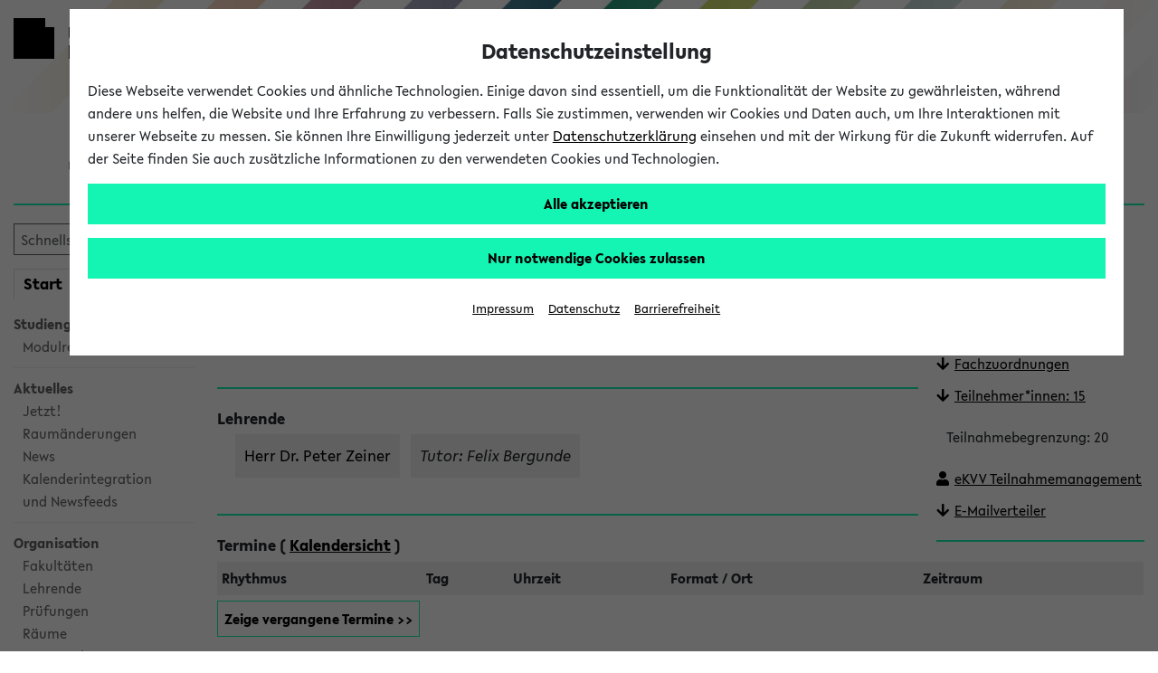

--- FILE ---
content_type: text/html;charset=UTF-8
request_url: https://ekvv.uni-bielefeld.de/kvv_publ/publ/vd?id=38234131
body_size: 15481
content:








 


<!DOCTYPE HTML PUBLIC "-//W3C//DTD HTML 4.01 Transitional//EN" "http://www.w3.org/TR/html4/loose.dtd">





































  
  










<!DOCTYPE HTML PUBLIC "-//W3C//DTD HTML 4.01 Transitional//EN" "http://www.w3.org/TR/html4/loose.dtd">










 




























<html lang="de" data-client="main">
<head>

    
    
    <title>
        
            WISE2013 / 240026 Übungen zu Elementare Zahlentheorie  (Ü) - 
            
        
        eKVV
        - Universität Bielefeld
    </title>

    
    <meta charset="utf-8"/>
    <meta name="viewport" content="width=device-width, initial-scale=1, shrink-to-fit=no"/>

    
    <script type="text/javascript" src="https://biscdn.uni-bielefeld.de/js/jquery-3.7.0.min.js"></script>
    <script type="text/javascript" src="https://biscdn.uni-bielefeld.de/js/bootstrap-5.3.3.bundle.min.js"></script>
    <script type="text/javascript"
            src="/kvv_publ/js/menus.js;jsessionid=E6413ECDB818AFE360CCB5EA655107ED?v=1"></script>

    <script type="text/javascript"
            src="https://biscdn.uni-bielefeld.de/lib/sticky-sidebar-3.2.0/ResizeSensor.js"></script>
    <script type="text/javascript"
            src="https://biscdn.uni-bielefeld.de/lib/sticky-sidebar-3.2.0/jquery.sticky-sidebar.js"></script>

    
    
        <script type="text/javascript"
                src="https://biscdn.uni-bielefeld.de/lib/slick-1.8.1/slick.min.js"></script>
    


    
    
    
    
    
        <script type="text/javascript" src="https://biscdn.uni-bielefeld.de/lib/chosen-1.8.7/chosen.jquery.min.js"></script>
    
        <script type="text/javascript" src="https://biscdn.uni-bielefeld.de/lib/datatables-1.13.1/datatables.min.js"></script>
    
        <script type="text/javascript" src="https://biscdn.uni-bielefeld.de/lib/jquery-ui-1.13.2.custom/jquery-ui.min.js"></script>
    
        <script type="text/javascript" src="https://biscdn.uni-bielefeld.de/js/submit-handler.js"></script>
    
    
        <script type="text/javascript" src="/kvv_publ/scripts/staticJavascript.js;jsessionid=E6413ECDB818AFE360CCB5EA655107ED?v=53"></script>
    
        <script type="text/javascript" src="/kvv_publ/scripts/colorbox/jquery.colorbox1.6.4.js;jsessionid=E6413ECDB818AFE360CCB5EA655107ED?v=53"></script>
    
        <script type="text/javascript" src="/kvv_publ/jsp/staticJS_chosen.jsp;jsessionid=E6413ECDB818AFE360CCB5EA655107ED?v=53"></script>
    
        <script type="text/javascript" src="/kvv_publ/jsp/staticJS_datatables.jsp;jsessionid=E6413ECDB818AFE360CCB5EA655107ED?v=53"></script>
    
        <script type="text/javascript" src="/kvv_publ/js/findasyoutype.js;jsessionid=E6413ECDB818AFE360CCB5EA655107ED?v=53"></script>
    

    
    
    

    
    
    

    
    

    


    
    
        <script type="text/javascript"
                src="https://biscdn.uni-bielefeld.de/lib/slick-1.8.1/slick.min.js"></script>
    

    
    <meta http-equiv="X-UA-Compatible" content="IE=edge"/>
<meta http-equiv="Expires" content="-1">
<meta http-equiv="Pragma" content="no-cache">
<meta http-equiv="Cache-Control" content="no-cache">
<meta http-equiv="Content-Type" content="text/html; charset=UTF-8">

    
    
        
        
            <meta name="robots" content="noimageindex">
        
    

    
    

    
    
    
    
    
        <link rel="stylesheet" type="text/css" href="https://biscdn.uni-bielefeld.de/lib/fontawesome-free-5.14.0/css/all.css"/>
    
        <link rel="stylesheet" type="text/css" href="https://biscdn.uni-bielefeld.de/lib/datatables-1.13.1/datatables.min.css"/>
    
        <link rel="stylesheet" type="text/css" href="https://biscdn.uni-bielefeld.de/lib/chosen-1.8.7/chosen.css"/>
    
        <link rel="stylesheet" type="text/css" href="https://biscdn.uni-bielefeld.de/lib/jquery-ui-1.13.2.custom/jquery-ui.min.css"/>
    
    
    
    
    
        
        
            <link rel="stylesheet" type="text/css" media="screen"
                  href="/kvv_publ/scripts/layout.css;jsessionid=E6413ECDB818AFE360CCB5EA655107ED?v=53"/>
            <link rel="stylesheet" type="text/css" media="print"
                  href="/kvv_publ/scripts/print.css;jsessionid=E6413ECDB818AFE360CCB5EA655107ED?v=53"/>
        
    

    
    
        <link rel="stylesheet" type="text/css" media="screen"
              href="https://biscdn.uni-bielefeld.de/lib/slick-1.8.1/slick.css"/>
        <link rel="stylesheet" type="text/css" media="screen"
              href="https://biscdn.uni-bielefeld.de/lib/slick-1.8.1/slick-theme.css"/>
    


    
    

    
    
        
    

    
        <script type="text/javascript" src="https://biscdn.uni-bielefeld.de/js/ubf_cookieconsent.min.js?v=2"></script>
    


    
    


    
    
        <link rel="search" href="https://ekvv.uni-bielefeld.de/kvv_publ/publ/ekvv_suche.xml" type="application/opensearchdescription+xml"
              title="UniBi eKVV Suche">
    

    
    


</head>

<body role="region" aria-label="Body">


<a href="#main" class="skip_to_main_content not_in_print_version">
    
        Zum Hauptinhalt springen 
    
</a>


<?xml version="1.0" encoding="UTF-8"?><!DOCTYPE svg PUBLIC "-//W3C//DTD SVG 1.1//EN"
  "http://www.w3.org/Graphics/SVG/1.1/DTD/svg11.dtd">
<svg xmlns="http://www.w3.org/2000/svg" class="globale_icons">
  <symbol id="cancel" viewBox="0 0 16 16">
    <path
      d="M15.5 1.23L14.77.5 10 5.27 5.23.5l-.73.73L9.27 6 4.5 10.77l.73.73L10 6.73l4.77 4.77.73-.73L10.73 6l4.77-4.77z"/>
  </symbol>
  <symbol id="check" viewBox="0 0 18 14">
    <path fill="#12f3b6" d="M7.19 13L1 6.28l1.42-1.35 4.77 5.18L15.58 1 17 2.35 7.19 13z"/>
  </symbol>
  <symbol id="logo-square" viewBox="0 0 45 45">
    <path class="st0" d="M35 10V0H0v45h45V10z"/>
  </symbol>
  <symbol id="logo-type" viewBox="0 0 131 42">
    <title>Universit&#xE4;t Bielefeld</title>
    <path
      d="M10.22 15.34A3.14 3.14 0 0 1 7 18.78a3.16 3.16 0 0 1-3.23-3.44V6H1v9.5a5.87 5.87 0 0 0 1.55 4.09A6 6 0 0 0 7 21.33a5.6 5.6 0 0 0 6-5.83V6h-2.78zM27.5 21.31h.64V5.97h-2.76v9.22l-8.44-9.48-.03-.04h-.64v15.36h2.81v-9.17l8.39 9.41.03.04zM31.57 5.97h2.79v15.06h-2.79zM46.7 5.97l-3.45 9.27-3.52-9.27h-2.99l6.04 15.29h.75l6.09-15.29H46.7zM61.26 18.6h-6.47v-4.05h6.1v-2.34h-6.1V8.45h6.47V5.97h-9.25v15.06h9.25V18.6zM71.92 21h3.31l-4.94-6.28c2.55-.37 4.06-2 4.06-4.39C74.35 7.61 72.4 6 69.12 6h-4.74v15h2.79v-6.06l4.72 6zm-3.1-8.27h-1.65V8.29H69c1.6 0 2.6.86 2.6 2.23s-1.01 2.24-2.78 2.24zM82.35 18.85a7 7 0 0 1-4.13-2l-.09-.07-1.39 2 .07.07a8.35 8.35 0 0 0 5.4 2.43c3 0 5-1.77 5-4.39 0-2.34-1.89-3.54-3.31-4.24l-1.76-.87c-1.48-.75-2-1.26-2-2.09 0-1.06 1-1.61 2-1.61a5.35 5.35 0 0 1 3.22 1.35l.09.07 1.33-1.91-.08-.06a6.83 6.83 0 0 0-4.47-1.83c-3 0-4.88 1.64-4.88 4.18s2.06 3.73 3.61 4.43l1.5.71c1.2.6 1.94 1.16 1.94 2.1s-.77 1.73-2.05 1.73zM89.76 5.97h2.79v15.06h-2.79zM99.77 21.03h2.76V8.45h4.29V5.97H95.46v2.48h4.31v12.58zM110.17 4.51a1.76 1.76 0 1 0-1.78-1.75 1.73 1.73 0 0 0 1.78 1.75zM115.22 4.51A1.75 1.75 0 0 0 117 2.76 1.77 1.77 0 0 0 115.22 1a1.75 1.75 0 0 0-1.77 1.76 1.72 1.72 0 0 0 1.77 1.75zM113.07 5.74h-.77L106 21h2.88l1.06-2.7h5.63l1.11 2.7h2.88l-6.47-15.19zM114.6 16h-3.81l1.88-4.74zM118.64 5.93v2.48h4.31v12.58h2.76V8.41H130V5.93h-11.36zM9 33.28a3.77 3.77 0 0 0 2-3.27c0-2.52-2-4-5.42-4H1V41h4.87c3.5 0 5.58-1.65 5.58-4.43A3.47 3.47 0 0 0 9 33.28zm-5.17-.93v-4.08h1.74c1.49 0 2.57.82 2.57 1.95s-.67 2.13-2.57 2.13zM6 38.78H3.78v-4.27h2.44c1.52 0 2.5.8 2.5 2 0 1.49-.99 2.27-2.72 2.27zM13.88 25.98h2.78V41h-2.78zM19.83 41h9.23v-2.43h-6.45v-4.04h6.08v-2.34h-6.08v-3.74h6.45v-2.47h-9.23V41zM34.43 25.98h-2.78V41h9.25v-2.54h-6.47V25.98zM43.66 41h9.23v-2.43h-6.45v-4.04h6.08v-2.34h-6.08v-3.74h6.45v-2.47h-9.23V41zM56.05 41h2.78v-6.06h5.59v-2.27h-5.59V28.5h6.01v-2.52h-8.79V41zM67.74 41h9.23v-2.43h-6.45v-4.04h6.08v-2.34h-6.08v-3.74h6.45v-2.47h-9.23V41zM82.77 25.98h-2.78V41h9.25v-2.54h-6.47V25.98zM97.2 26h-4.87v15h4.75c6.15 0 8.34-4.1 8.34-7.6 0-4.4-3.42-7.4-8.22-7.4zm5.32 7.42c0 3.33-1.94 5.24-5.32 5.24h-2.09V28.38h2.15c2.62 0 5.26 1.55 5.26 5.02z"
      fill="#1d1d1b"/>
  </symbol>
  <symbol id="phone" viewBox="0 0 22 22">
    <path
      d="M11 1a10 10 0 1 0 10 10A10 10 0 0 0 11 1zm5.69 14.64C12.78 21 1.07 9.21 6.34 5.29 7.87 4.17 8.72 6.6 9 7.59s-.68 1.57-.95 1.75c-.67.63 4 5.22 4.55 4.55.18-.23.81-1.26 1.76-1s3.5 1.22 2.33 2.75z"
      fill="#12f3b6"/>
  </symbol>
  <symbol id="play" viewBox="0 0 32 32">
    <title>Play</title>
    <path d="M5.5 31l21-15-21-15z"/>
  </symbol>
  <symbol id="plus" viewBox="0 0 16 16">
    <path
      d="M2.7 2.7a7.5 7.5 0 1 0 10.6 0 7.49 7.49 0 0 0-10.6 0zm10.6 4.74v1.12H8.56v4.74H7.44V8.56H2.7V7.44h4.74V2.7h1.12v4.74z"
      fill="#12f3b6"/>
  </symbol>
  <symbol id="rectangle-plus" viewBox="0 0 22 22">
    <title>rectangle-plus</title>
    <path fill="#12f3b6" d="M21 21H1V1h13v.95H1.95v18.1h18.1V8H21v13z"/>
    <path fill="#12f3b6" d="M21 4h-3V1h-1v3h-3v1h3v3h1V5h3V4z"/>
  </symbol>
  <symbol id="social-facebook-share" viewBox="0 0 27 23">
    <path fill="none"
      d="M13.8 5h-1.4c-1.6 0-2.7 1.2-2.7 3v1.4H8.2c-.1-.1-.2 0-.2.2v2c0 .1.1.2.2.2h1.4v5c0 .1.1.2.2.2h1.9c.1 0 .2-.1.2-.2v-5h1.7c.1 0 .2-.1.2-.2v-2c0-.1 0-.1-.1-.2 0 0-.1-.1-.2-.1H12V8.2c0-.6.1-.8.8-.8h1c.1 0 .2-.1.2-.2v-2c0-.1-.1-.2-.2-.2z"/>
    <path
      d="M21 11.1V11c0-5.5-4.5-10-10-10S1 5.5 1 11s4.5 10 10 10c1.7 0 3.4-.5 4.8-1.2-.4-.8-.7-1.8-.7-2.8 0-3.2 2.7-5.9 5.9-5.9zm-7-4c0 .1-.1.2-.2.2h-1c-.7 0-.8.3-.8.8v1.2h1.7c.1 0 .1 0 .2.1 0 0 .1.1.1.2v2c0 .1-.1.2-.2.2H12v5c0 .1-.1.2-.2.2H9.9c-.1 0-.2-.1-.2-.2v-5H8.2c-.1 0-.2-.1-.2-.2v-2c0-.1.1-.2.2-.2h1.4V8c0-1.8 1-3 2.7-3h1.4c.2 0 .3.1.3.2v1.9z"/>
    <path
      d="M21 12c-2.8 0-5 2.3-5 5 0 .8.2 1.6.6 2.3.8 1.6 2.5 2.7 4.4 2.7 2.8 0 5-2.2 5-5s-2.2-5-5-5zm-1.7 8.1l1.2-3.1-1.2-3.1 5 3.1-5 3.1z"/>
  </symbol>
  <symbol id="social-facebook" viewBox="0 0 22 22">
    <path
      d="M15.982 4.453a.382.382 0 0 1-.382.398h-1.66c-1.095 0-1.31.481-1.31 1.394v1.909h2.82a.398.398 0 0 1 .365.415v3.32a.398.398 0 0 1-.364.414h-2.788v8.299c.009.21-.155.389-.366.398h-3.12a.382.382 0 0 1-.381-.398v-8.299h-2.39a.398.398 0 0 1-.382-.465V8.52a.398.398 0 0 1 .382-.415h2.39V5.98A4.382 4.382 0 0 1 13.21 1h2.39c.22.01.391.196.382.416z"></path>
  </symbol>
  <symbol id="social-tiktok" viewBox="0 0 96 96">
    <path
      d="M75,0L21,0C9.40202,0,0,9.40202,0,21L0,75C0,86.598,9.40202,96,21,96L75,96C86.598,96,96,86.598,96,75L96,21C96,9.40202,86.598,0,75,0ZM71.7788,24.8545C72.274,25.1769,72.785,25.4743,73.31,25.7456C76.7255,27.4485,80.0615,27.9669,81.7045,27.7887L81.7045,41.0488C81.7045,41.0488,77.0155,40.8544,73.5352,39.9309C68.6842,38.633,65.5749,36.6401,65.5749,36.6401C65.5749,36.6401,63.4168,35.2127,63.2547,35.1155L63.2547,62.5171C63.2547,64.0401,62.8513,67.8509,61.6426,71.0282C60.5832,73.7452,59.0688,76.2618,57.1642,78.47C57.1642,78.47,54.183,82.1658,48.9463,84.6464C44.2249,86.884,40.0674,86.8338,38.8263,86.884C38.8263,86.884,31.6567,87.1724,25.1903,82.7783L25.1579,82.7459L25.1579,82.7783C22.9716,81.2527,21.0221,79.4135,19.372,77.3197C17.3256,74.7094,16.0699,71.6132,15.7458,70.7058L15.7458,70.6734C15.2306,69.1326,14.1499,65.4044,14.3119,61.8058C14.5695,55.4658,16.6969,51.5594,17.2608,50.5872C18.7425,47.9214,20.678,45.5346,22.9802,43.5343C25.6077,41.3317,28.6631,39.6975,31.9538,38.7348C35.2444,37.7722,38.6989,37.502,42.0992,37.9412L42.083,51.5415C40.9629,51.1766,39.7921,50.9912,38.614,50.9923C32.3906,50.9923,27.3468,56.0669,27.3468,62.334C27.3468,68.6011,32.3906,73.6757,38.614,73.6757C40.5517,73.6782,42.4565,73.1757,44.1407,72.2175C45.7566,71.2994,47.1222,69.9983,48.1173,68.4286C49.1123,66.8588,49.7064,65.0686,49.8472,63.2154L49.8472,63.1863C49.8553,63.1474,49.8553,63.1085,49.8553,63.0712C49.8601,62.9805,49.8682,62.9027,49.8682,62.8185C49.8974,62.1412,49.8974,61.4558,49.8974,60.7624L49.8974,9.11214L63.2547,9.11214C63.2337,9.11214,63.0943,10.3921,63.4313,12.3705L63.4151,12.3705C63.8186,14.7538,64.9139,18.158,67.8465,21.5135C69.0186,22.7808,70.3389,23.9025,71.7788,24.8545Z"
      fill-rule="evenodd" transform="translate(48,48) translate(-48,-48)"></path>
  </symbol>
  <symbol id="social-instagram" viewBox="0 0 22 22">
    <path
      d="M5.545 1A4.546 4.546 0 0 0 1 5.545v10.91A4.546 4.546 0 0 0 5.545 21h10.91A4.546 4.546 0 0 0 21 16.455V5.544A4.546 4.546 0 0 0 16.455 1zm0 1.818h10.91a2.727 2.727 0 0 1 2.727 2.728v10.909a2.727 2.727 0 0 1-2.727 2.727H5.544a2.727 2.727 0 0 1-2.727-2.727V5.545a2.727 2.727 0 0 1 2.727-2.727zM15.96 4.636A.91.91 0 0 0 16 6.455a.91.91 0 0 0 .909-.91.91.91 0 0 0-.948-.909zm-5.092 1.819a4.545 4.545 0 0 0-.057.003A4.545 4.545 0 0 0 11 15.546 4.545 4.545 0 0 0 15.545 11a4.545 4.545 0 0 0-4.677-4.545zM11 8.273A2.727 2.727 0 0 1 13.727 11 2.727 2.727 0 0 1 11 13.727 2.727 2.727 0 0 1 8.272 11 2.727 2.727 0 0 1 11 8.273z"></path>
  </symbol>
  <symbol id="social-twitter-share" viewBox="0 0 27 23">
    <path fill="none"
      d="M15.9 9.2c.4-.3.8-.7 1.1-1.2-.4.2-.8.3-1.3.4.5-.3.8-.7 1-1.3-.4.3-.9.4-1.4.6-.4-.4-1-.7-1.6-.7-1.2 0-2.3 1-2.3 2.3 0 .2 0 .4.1.5-1.9-.1-3.5-1-4.7-2.4-.2.4-.3.7-.3 1.2 0 .8.4 1.5 1 1.9-.4 0-.7-.1-1-.3 0 1.1.8 2 1.8 2.2-.2.1-.4.1-.6.1h-.4c.2.9 1.1 1.5 2 1.5-.8.6-1.7 1-2.8 1H6c1 .6 2.2 1 3.5 1 4.2 0 6.4-3.5 6.4-6.5v-.3z"/>
    <path
      d="M21 11c0-5.5-4.5-10-10-10S1 5.5 1 11s4.5 10 10 10c1.7 0 3.3-.4 4.7-1.2-.4-.8-.7-1.8-.7-2.8 0-3.3 2.7-6 6-6zM9.5 16C8.2 16 7 15.6 6 15h.5c1.1 0 2-.4 2.8-1-1 0-1.8-.7-2.1-1.6h.4c.2 0 .4 0 .6-.1-1-.2-1.8-1.1-1.8-2.2.3.2.7.3 1 .3-.6-.4-1-1.1-1-1.9 0-.4.1-.8.3-1.1 1.1 1.4 2.8 2.3 4.7 2.4 0-.2-.1-.3-.1-.5 0-1.3 1-2.3 2.3-2.3.6 0 1.2.3 1.6.7.5-.1 1-.3 1.4-.6-.2.5-.5 1-1 1.3.5-.1.9-.2 1.3-.4-.3.5-.7.9-1.1 1.2v.3c.1 3-2.2 6.5-6.3 6.5z"/>
    <path
      d="M21 12c-2.8 0-5 2.3-5 5 0 .8.2 1.6.6 2.3.8 1.6 2.5 2.7 4.4 2.7 2.8 0 5-2.2 5-5s-2.2-5-5-5zm-1.7 8.1l1.2-3.1-1.2-3.1 5 3.1-5 3.1z"/>
  </symbol>
  <symbol id="social-twitter" viewBox="0 0 22 22">
    <path
      d="M65.433,34.3087L68.4251,34.3087L61.8558,41.7887L69.5308,51.9353L63.5078,51.9353L58.7922,45.7693L53.3937,51.9353L50.4017,51.9353L57.3613,43.9351L50.0114,34.3087L56.184,34.3087L60.4443,39.9414ZM64.3859,50.1792L66.0445,50.1792L55.3124,35.9998L53.5303,35.9998Z"
      transform="translate(100.179,103.378) translate(-148.95,-135.5)"></path>
  </symbol>
  <symbol id="social-youtube" viewBox="0 0 22 22">
    <path
      d="M11.001 3.762c-2.606 0-5.538.055-6.733.127-1.194.072-1.772.252-2.315 1.265A12.978 12.978 0 0 0 1.048 11c-.172 1.982.12 3.978.852 5.828.507 1.032 1.12 1.192 2.315 1.3 1.194.11 4.18.11 6.786.11s5.538-.019 6.733-.11c1.194-.09 1.772-.269 2.315-1.282A12.978 12.978 0 0 0 20.954 11a12.979 12.979 0 0 0-.852-5.846c-.507-1.013-1.12-1.138-2.315-1.265s-4.18-.127-6.786-.127zM8.523 7.056L14.73 11l-6.207 3.944z"></path>
  </symbol>
  <symbol id="triangle-right" viewBox="0 0 17 22">
    <path d="M16 10.92L1 21V1l15 9.92z"/>
  </symbol>
</svg>



    
    
        <header class="ubf-body__header ubf-header" data-ubf-component="Header">
	<a href="https://www.uni-bielefeld.de" class="ubf-header__homeLink">
		<span class="ubf-header__logo">
			<span class="ubf-header__logoSvg" data-type="svg">
				<canvas width="45" height="45"></canvas>
				<svg viewBox="0 0 45 45" focusable="false" aria-hidden="true">
					<use xlink:href="#logo-square"></use>
				</svg>
			</span>
		</span>
		<span class="ubf-header__name"><span title="Universität Bielefeld" class="ubf-header__nameSvg" data-type="svg">
				<canvas width="131" height="42"></canvas>
				<svg viewBox="0 0 131 42" focusable="false" aria-label="Logo Universität Bielefeld" role="img">
					<title id="icon-15555883561">Universität Bielefeld</title>
					<use xlink:href="#logo-type"></use>
				</svg>
			</span>
		</span>
	</a>
	<div class="ubf-header__mainMenuToggler">
		<a href="#mainMenu" class="ubf-header__mainMenuTogglerLink ubf-mainMenuToggler" data-ubf-component="ContextToggler" 
      data-ubf-for-context="menu" aria-expanded="false" role="button" aria-label="Hauptmenü" tabindex="0">
            
			<span class="ubf-mainMenuToggler__label">Hauptmenü</span>
             
		</a>
	</div>	
</header>

    





    <div class="header_marke de">
        <div class="header_marke_inner">
                eKVV
        </div>
    </div>





    




<div class="ubf-body__mainMenu ubf-mainMenu collapse" data-ubf-context="menu"
     data-ubf-component="MainMenu" id="mainMenu" data-ubf-main-menu>

    
    <div class="ubf-mainMenu__secondaryMenu ubf-secondaryMenu">
        

        
        
            
            
                







 







<div class="menulinks nav_suche">
  <form name="navigationBean" method="post" action="/kvv_publ/publ/schnellsucheAct;jsessionid=E6413ECDB818AFE360CCB5EA655107ED" class="search_button kompakt">
    <input type="text" name="schnellsuche_suchtext" size="14" value="" title="Geben Sie den gesuchten Titel, Belegnummer oder Namen des Lehrenden ein." alt="Geben Sie den gesuchten Titel, Belegnummer oder Namen des Lehrenden ein.">

    <button type="submit" aria-label="Suchen"
            title="Suchen">
      <i class="fas fa-search" aria-hidden="true"></i>
    </button>

  </form>
</div>






<div class="links_navlist menulinks ekvvmenu ohneLinie">
  <ul class="nav_start_myekvv ">

    
    
    

    
    <li>
      <a href="/kvv_publ/publ/Home.jsp;jsessionid=E6413ECDB818AFE360CCB5EA655107ED"
         class="active" >
        Start
      </a>
    </li>

    
    <li>
      <a href="/kvv_publ/publ/Stundenplan_Wochenplan.jsp;jsessionid=E6413ECDB818AFE360CCB5EA655107ED" >
        <sup>mein</sup>
        eKVV
      </a>
    </li>
  </ul>

  <ul class=" ">
    
      
      

      
      

        
        
        <li>
          <a href="/kvv_publ/publ/Home.jsp;jsessionid=E6413ECDB818AFE360CCB5EA655107ED">
            Studiengangsauswahl
          </a>
        </li>

        
        <li>
          <ul>
            <li>
              <a target="_blank" href="https://ekvv.uni-bielefeld.de/sinfo/publ/module">Modulrecherche</a>
            </li>
          </ul>
        </li>

        
        
        <li class="linie_top_grau">
            
          <div>
            Aktuelles
          </div>
        </li>

        <li>
          <ul>
            
            <li>
              <a href="/kvv_publ/publ/Jetzt.jsp;jsessionid=E6413ECDB818AFE360CCB5EA655107ED">Jetzt!</a>
            </li>

            
            <li>
              <a href="/kvv_publ/publ/RaumaenderungenJetzt.jsp;jsessionid=E6413ECDB818AFE360CCB5EA655107ED">Raumänderungen</a>
            </li>

            
            <li>
              <a href="/kvv_publ/publ/Nachrichten.jsp;jsessionid=E6413ECDB818AFE360CCB5EA655107ED">News</a>
            </li>

            
            <li>
              <a href="./RssHome.jsp;jsessionid=E6413ECDB818AFE360CCB5EA655107ED">Kalenderintegration<br />und Newsfeeds</a>
            </li>

          </ul>
        </li>

        
        
        <li class="linie_top_grau">
          <div>Organisation</div>
        </li>

        <li>
          <ul>

            
            <li>
              <a href="/kvv_publ/publ/Einrichtung_Tabelle.jsp;jsessionid=E6413ECDB818AFE360CCB5EA655107ED">
                Fakultäten</a>
            </li>

            
            <li>
              <a href="/kvv_publ/publ/Lehrende_Tabelle.jsp;jsessionid=E6413ECDB818AFE360CCB5EA655107ED">
                Lehrende</a>
            </li>

            
            <li>
              <a href="/kvv_publ/publ/Klausur_Tabelle.jsp;jsessionid=E6413ECDB818AFE360CCB5EA655107ED">
                Prüfungen</a>
            </li>


            
            <li>
              <a href="/kvv_publ/publ/Raum_Tabelle.jsp;jsessionid=E6413ECDB818AFE360CCB5EA655107ED">
                Räume</a>
            </li>

            
            <li>
              <a href="/kvv_publ/publ/Raum_Frei_Liste.jsp;jsessionid=E6413ECDB818AFE360CCB5EA655107ED">
                Veranstaltungs-<br />überschneidungen</a>
            </li>
          </ul>
        </li>

        
        <li class="linie_top_grau">
          <a href="/kvv_publ/publ/Semester_Auswahl.jsp;jsessionid=E6413ECDB818AFE360CCB5EA655107ED">
            Semesterauswahl</a>
        </li>

        
        <li>
          <a href="/kvv_publ/publ/Kombisuche.jsp;jsessionid=E6413ECDB818AFE360CCB5EA655107ED">
            Kombisuche</a>
        </li>

        
        <li class="englische">
          <a href="/kvv_publ/publ/Englische.jsp;jsessionid=E6413ECDB818AFE360CCB5EA655107ED">
            Courses taught in English</a>
        </li>

        <li>
          <a href="./Archiv.jsp;jsessionid=E6413ECDB818AFE360CCB5EA655107ED">
            Archivierte Studiengänge</a>
        </li>

      
    


    


    <li class="linie_top_grau">
      <a href="./Verlauf.jsp;jsessionid=E6413ECDB818AFE360CCB5EA655107ED">Verlauf</a>
    </li>
    

    <li>
      <a href="/kvv_publ/publ/Kontakt.jsp;jsessionid=E6413ECDB818AFE360CCB5EA655107ED">Hilfe & Kontakt</a>
    </li>
    
  </ul>
</div>

            
        
    </div>

    
    


  <nav class="ubf-mainMenu__content" aria-label="main menu">
    <ul class="ubf-mainMenu__items">
      <li class="ubf-mainMenu__item">
        <a class="ubf-mainMenu__link" data-ubf-component="Toggler" data-ubf-enabled-by-css="true"
           href="#mainMenu-university" role="button" aria-haspopup="true" aria-expanded="false">
        <span class="ubf-mainMenu__linkIcon">
          <span data-type="svg">
            <canvas height="22" width="17">
            </canvas>
            <svg focusable="false" viewBox="0 0 17 22" aria-hidden="true">
              <use xlink:href="#triangle-right"/>
            </svg>
          </span>
        </span>
          <span class="ubf-mainMenu__linkLabel">Universität
        </span></a>
        <ul class="ubf-mainMenu__subMenu ubf-js-collapsed" data-ubf-component="Collapsable"
            data-ubf-sub-menu="" id="mainMenu-university" tabindex="-1">

          <li class="ubf-mainMenu__subItem">
            <a class="ubf-mainMenu__subLink"
               href="https://www.uni-bielefeld.de/uni/profil/">Profil </a>
          </li>

          <li class="ubf-mainMenu__subItem">
            <a class="ubf-mainMenu__subLink"
               href="https://www.uni-bielefeld.de/fakultaeten/#">Fakultäten</a>
          </li>


          <li class="ubf-mainMenu__subItem">
            <a class="ubf-mainMenu__subLink"
               href="https://www.uni-bielefeld.de/uni/einrichtungen-organisation/">Organisation</a>
          </li>

          <li class="ubf-mainMenu__subItem">
            <a class="ubf-mainMenu__subLink" href="https://www.uni-bielefeld.de/uni/karriere/"
               target="_blank">Karriere</a>
          </li>

          <li class="ubf-mainMenu__subItem">
            <a class="ubf-mainMenu__subLink" href="https://www.uni-bielefeld.de/ub/"
               target="_blank">Universitätsbibliothek</a>
          </li>


          <li class="ubf-mainMenu__subItem">
            <a class="ubf-mainMenu__subLink"
               href="https://www.uni-bielefeld.de/uni/alumni-foerderung/">Alumni und Förderung</a>
          </li>

          <li class="ubf-mainMenu__subItem">
            <a class="ubf-mainMenu__subLink"
               href="https://www.uni-bielefeld.de/uni/kultur-veranstaltungen/">Kultur und Veranstaltungen</a>
          </li>

          <li class="ubf-mainMenu__subItem">
            <a class="ubf-mainMenu__subLink" href="https://www.uni-bielefeld.de/uni/presse-medien/">Presse und Medien</a>
          </li>

          <li class="ubf-mainMenu__subItem">
            <a class="ubf-mainMenu__subLink"
               href="https://www.uni-bielefeld.de/uni/anreise-kontakt/">Anreise und Kontakt</a>
          </li>

          <li class="ubf-mainMenu__subItem">
            <a class="ubf-mainMenu__subLink"
               href="https://ekvv.uni-bielefeld.de/pers_publ/publ/Home.jsp">Personen und Einrichtungsverzeichnis - PEVZ</a>
          </li>

          <li class="ubf-mainMenu__subItem">
            <a class="ubf-mainMenu__subLink"
               href="https://www.uni-bielefeld.de/themen/hilfe-notfall/index.xml">Hilfe und Notfall</a>
          </li>
        </ul>
      </li>
      <li class="ubf-mainMenu__item">
        <a class="ubf-mainMenu__link" data-ubf-component="Toggler" data-ubf-enabled-by-css="true"
           href="#mainMenu-research" role="button" aria-haspopup="true" aria-expanded="false">
        <span class="ubf-mainMenu__linkIcon">
          <span data-type="svg">
            <canvas height="22" width="17">
            </canvas>
            <svg focusable="false" viewBox="0 0 17 22" aria-hidden="true">
              <use xlink:href="#triangle-right"/>
            </svg>
          </span>
        </span>
          <span class="ubf-mainMenu__linkLabel">Forschung
        </span></a>
        <ul class="ubf-mainMenu__subMenu ubf-js-collapsed" data-ubf-component="Collapsable"
            data-ubf-sub-menu="" id="mainMenu-research" tabindex="-1">

          <li class="ubf-mainMenu__subItem"><a class="ubf-mainMenu__subLink"
                                               href="https://www.uni-bielefeld.de/forschung/profil/"
                                               target="_self">Forschungsprofil</a></li>

          <li class="ubf-mainMenu__subItem"><a class="ubf-mainMenu__subLink"
                                               href="https://ubi.cris.nrw/vivo/"
                                               target="_self">FIS-Portal</a></li>

          <li class="ubf-mainMenu__subItem"><a class="ubf-mainMenu__subLink"
                                               href="https://www.uni-bielefeld.de/forschung/transfer/"
                                               target="_self">Forschungstransfer</a></li>

          <li class="ubf-mainMenu__subItem"><a class="ubf-mainMenu__subLink"
                                               href="https://www.uni-bielefeld.de/forschung/support/"
                                               target="_self">Forschungssupport</a></li>
        </ul>
      </li>
      <li class="ubf-mainMenu__item">
        <a class="ubf-mainMenu__link" data-ubf-component="Toggler" data-ubf-enabled-by-css="true"
           href="#mainMenu-gen_id_17" role="button" aria-haspopup="true" aria-expanded="false">
        <span class="ubf-mainMenu__linkIcon">
          <span data-type="svg">
            <canvas height="22" width="17">
            </canvas>
            <svg focusable="false" viewBox="0 0 17 22" aria-hidden="true">
              <use xlink:href="#triangle-right"/>
            </svg>
          </span>
        </span>
          <span class="ubf-mainMenu__linkLabel">Studium
        </span></a>
        <ul class="ubf-mainMenu__subMenu ubf-js-collapsed" data-ubf-component="Collapsable"
            data-ubf-sub-menu="" id="mainMenu-gen_id_17" tabindex="-1">
          <li class="ubf-mainMenu__subItem">
            <a class="ubf-mainMenu__subLink"
               href="https://www.uni-bielefeld.de/studium/studieninteressierte/"
               target="_self">Studieninteressierte</a>
          </li>

          <li class="ubf-mainMenu__subItem">
            <a class="ubf-mainMenu__subLink" href="https://www.uni-bielefeld.de/studienstart"
               target="_self">Erstsemester</a>
          </li>

          <li class="ubf-mainMenu__subItem">
            <a class="ubf-mainMenu__subLink" href="https://meine.uni-bielefeld.de/"
               target="_self">Studierende</a>
          </li>

          <li class="ubf-mainMenu__subItem">
            <a class="ubf-mainMenu__subLink"
               href="https://www.uni-bielefeld.de/international/come-in/studium/"
               target="_self">Internationales</a>
          </li>

          <li class="ubf-mainMenu__subItem">
            <a class="ubf-mainMenu__subLink"
               href="https://www.uni-bielefeld.de/studium/studieninteressierte/schueler/"
               target="_self">Schüler*innen</a>
          </li>
        </ul>
      </li>

        
      <li class="ubf-mainMenu__item">
        <a aria-expanded="false" aria-haspopup="true" class="ubf-mainMenu__link"
           data-ubf-component="Toggler" data-ubf-enabled-by-css="true"
           data-ubf-sub-menu-toggler="true" href="#mainMenu-gen_id_24" role="button">
        <span class="ubf-mainMenu__linkIcon">
          <span data-type="svg">
            <canvas height="22" width="17"></canvas>
            <svg focusable="false" role="img" viewBox="0 0 17 22" aria-hidden="true">
              <use xlink:href="#triangle-right"/>
            </svg>
          </span>
        </span>
          <span class="ubf-mainMenu__linkLabel">Lehre </span>
        </a>
        <ul class="ubf-mainMenu__subMenu ubf-js-collapsed" data-ubf-component="Collapsable"
            data-ubf-sub-menu="" id="mainMenu-gen_id_24" tabindex="-1">

          <li class="ubf-mainMenu__subItem"><a class="ubf-mainMenu__subLink"
                                               href="https://www.uni-bielefeld.de/lehre/#"
                                               target="_self">Lehrprofil</a></li>

          <li class="ubf-mainMenu__subItem"><a class="ubf-mainMenu__subLink"
                                               href="https://www.uni-bielefeld.de/lehre/leitbild-lehre/"
                                               target="_self">Leitbild für die Lehre</a></li>

          <li class="ubf-mainMenu__subItem"><a class="ubf-mainMenu__subLink"
                                               href="https://www.uni-bielefeld.de/lehre/living-document/"
                                               target="_self">Living Document Lehre</a></li>

          <li class="ubf-mainMenu__subItem"><a class="ubf-mainMenu__subLink"
                                               href="https://www.uni-bielefeld.de/lehre/digitale-lehre/"
                                               target="_self">Digitale Lehre</a></li>

            
          
            <li class="ubf-mainMenu__subItem"><a class="ubf-mainMenu__subLink"
                                                 href="https://www.uni-bielefeld.de/themen/qm-studium-lehre/#"
                                                 target="_self">Qualitätsmanagement</a></li>
          

          <li class="ubf-mainMenu__subItem"><a class="ubf-mainMenu__subLink"
                                               href="https://www.uni-bielefeld.de/lehre/foerderung-ausschreibungen/"
                                               target="_self">Förderung und Ausschreibungen</a></li>

          <li class="ubf-mainMenu__subItem"><a class="ubf-mainMenu__subLink"
                                               href="https://www.uni-bielefeld.de/lehre/innovative-lehrprojekte/"
                                               target="_self">Innovative Lehrprojekte</a></li>

          <li class="ubf-mainMenu__subItem"><a class="ubf-mainMenu__subLink"
                                               href="https://www.uni-bielefeld.de/lehre/biteach/#"
                                               target="_self">BI.teach</a></li>

        </ul>
      </li>


        
      <li class="ubf-mainMenu__item">
        <a aria-expanded="false" aria-haspopup="true"
           class="ubf-mainMenu__link" data-ubf-component="Toggler"
           data-ubf-enabled-by-css="true"
           data-ubf-sub-menu-toggler="true" href="#mainMenu-gen_id_31"
           role="button"><span aria-hidden="true"
                               class="ubf-mainMenu__linkIcon">
        <span data-type="svg"><canvas height="22" width="17"></canvas>
      <svg focusable="false"
           role="img"
           viewBox="0 0 17 22"><use
              xlink:href="#triangle-right"></use></svg></span></span>
          <span class="ubf-mainMenu__linkLabel">International</span></a>
        <ul class="ubf-mainMenu__subMenu ubf-js-collapsed" data-ubf-component="Collapsable"
            data-ubf-sub-menu="" id="mainMenu-gen_id_31" tabindex="-1">

          <li class="ubf-mainMenu__subItem">
            <a class="ubf-mainMenu__subLink"
               href="https://www.uni-bielefeld.de/international/profil/" target="_self">Internationales Profil</a></li>

          <li class="ubf-mainMenu__subItem">
            <a class="ubf-mainMenu__subLink"
               href="https://www.uni-bielefeld.de/international/come-in/"
               target="_self">Come in</a></li>

          <li class="ubf-mainMenu__subItem">
            <a class="ubf-mainMenu__subLink"
               href="https://www.uni-bielefeld.de/international/go-out/" target="_self">Go out</a>
          </li>

          <li class="ubf-mainMenu__subItem">
            <a class="ubf-mainMenu__subLink"
               href="https://www.uni-bielefeld.de/international/campusleben/"
               target="_self">Internationaler Campus</a></li>

          <li class="ubf-mainMenu__subItem">
            <a class="ubf-mainMenu__subLink" href="https://www.uni-bielefeld.de/themen/refugees/#"
               target="_self">Geflüchtete und Gefährdete</a></li>

          <li class="ubf-mainMenu__subItem">
            <a class="ubf-mainMenu__subLink"
               href="https://www.uni-bielefeld.de/international/kontakt/"
               target="_self">Kontakt</a></li>

        </ul>
      </li>


        
      <li class="ubf-mainMenu__item my_uni_item">
        <a class="ubf-mainMenu__link" href="https://meine.uni-bielefeld.de" role="button">
          <span class="ubf-mainMenu__linkLabel">Meine Uni</span>
        </a>
      </li>
        


        
      <li class="ubf-mainMenu__item ubf-mainMenu__item--lang doppellink">

          
          
          
          
        
          
          







 


<!DOCTYPE HTML PUBLIC "-//W3C//DTD HTML 4.01 Transitional//EN" "http://www.w3.org/TR/html4/loose.dtd">





  
    
  
  


<a class="ubf-mainMenu__link switch_to_language" aria-haspopup="false"
   aria-label="Switch to language EN"
   href="?id=38234131&amp;lang=EN">
  <span class="ubf-mainMenu__linkLabel">EN</span>
</a>


        

          

        
          
            <a class="loginlogout desktop_only" aria-haspopup="false" href="/kvv_publ/publ/Benvw_Login.jsp;jsessionid=E6413ECDB818AFE360CCB5EA655107ED">
              <span class="">
                Anmelden
              </span>
            </a>
          
          

          
          
        


      </li>

        
      <li class="ubf-mainMenu__item dropdown mobile_only">
        
          
            <a class="ubf-mainMenu__link " aria-haspopup="false" href="/kvv_publ/publ/Benvw_Login.jsp;jsessionid=E6413ECDB818AFE360CCB5EA655107ED">
              <span class="">
                Anmelden
              </span>
            </a>
          
          
        
      </li>
    </ul>

  </nav>



</div>









    


<div id="page_except_menu">
    <div id="contentwrap">


        <div id="maincontent" role="main">

            

                
                <div id="menulinks_box">
                    <div id="seitenmenue" role="navigation" aria-label="secondary menu">
                        







 







<div class="menulinks nav_suche">
  <form name="navigationBean" method="post" action="/kvv_publ/publ/schnellsucheAct;jsessionid=E6413ECDB818AFE360CCB5EA655107ED" class="search_button kompakt">
    <input type="text" name="schnellsuche_suchtext" size="14" value="" title="Geben Sie den gesuchten Titel, Belegnummer oder Namen des Lehrenden ein." alt="Geben Sie den gesuchten Titel, Belegnummer oder Namen des Lehrenden ein.">

    <button type="submit" aria-label="Suchen"
            title="Suchen">
      <i class="fas fa-search" aria-hidden="true"></i>
    </button>

  </form>
</div>






<div class="links_navlist menulinks ekvvmenu ohneLinie">
  <ul class="nav_start_myekvv ">

    
    
    

    
    <li>
      <a href="/kvv_publ/publ/Home.jsp;jsessionid=E6413ECDB818AFE360CCB5EA655107ED"
         class="active" >
        Start
      </a>
    </li>

    
    <li>
      <a href="/kvv_publ/publ/Stundenplan_Wochenplan.jsp;jsessionid=E6413ECDB818AFE360CCB5EA655107ED" >
        <sup>mein</sup>
        eKVV
      </a>
    </li>
  </ul>

  <ul class=" ">
    
      
      

      
      

        
        
        <li>
          <a href="/kvv_publ/publ/Home.jsp;jsessionid=E6413ECDB818AFE360CCB5EA655107ED">
            Studiengangsauswahl
          </a>
        </li>

        
        <li>
          <ul>
            <li>
              <a target="_blank" href="https://ekvv.uni-bielefeld.de/sinfo/publ/module">Modulrecherche</a>
            </li>
          </ul>
        </li>

        
        
        <li class="linie_top_grau">
            
          <div>
            Aktuelles
          </div>
        </li>

        <li>
          <ul>
            
            <li>
              <a href="/kvv_publ/publ/Jetzt.jsp;jsessionid=E6413ECDB818AFE360CCB5EA655107ED">Jetzt!</a>
            </li>

            
            <li>
              <a href="/kvv_publ/publ/RaumaenderungenJetzt.jsp;jsessionid=E6413ECDB818AFE360CCB5EA655107ED">Raumänderungen</a>
            </li>

            
            <li>
              <a href="/kvv_publ/publ/Nachrichten.jsp;jsessionid=E6413ECDB818AFE360CCB5EA655107ED">News</a>
            </li>

            
            <li>
              <a href="./RssHome.jsp;jsessionid=E6413ECDB818AFE360CCB5EA655107ED">Kalenderintegration<br />und Newsfeeds</a>
            </li>

          </ul>
        </li>

        
        
        <li class="linie_top_grau">
          <div>Organisation</div>
        </li>

        <li>
          <ul>

            
            <li>
              <a href="/kvv_publ/publ/Einrichtung_Tabelle.jsp;jsessionid=E6413ECDB818AFE360CCB5EA655107ED">
                Fakultäten</a>
            </li>

            
            <li>
              <a href="/kvv_publ/publ/Lehrende_Tabelle.jsp;jsessionid=E6413ECDB818AFE360CCB5EA655107ED">
                Lehrende</a>
            </li>

            
            <li>
              <a href="/kvv_publ/publ/Klausur_Tabelle.jsp;jsessionid=E6413ECDB818AFE360CCB5EA655107ED">
                Prüfungen</a>
            </li>


            
            <li>
              <a href="/kvv_publ/publ/Raum_Tabelle.jsp;jsessionid=E6413ECDB818AFE360CCB5EA655107ED">
                Räume</a>
            </li>

            
            <li>
              <a href="/kvv_publ/publ/Raum_Frei_Liste.jsp;jsessionid=E6413ECDB818AFE360CCB5EA655107ED">
                Veranstaltungs-<br />überschneidungen</a>
            </li>
          </ul>
        </li>

        
        <li class="linie_top_grau">
          <a href="/kvv_publ/publ/Semester_Auswahl.jsp;jsessionid=E6413ECDB818AFE360CCB5EA655107ED">
            Semesterauswahl</a>
        </li>

        
        <li>
          <a href="/kvv_publ/publ/Kombisuche.jsp;jsessionid=E6413ECDB818AFE360CCB5EA655107ED">
            Kombisuche</a>
        </li>

        
        <li class="englische">
          <a href="/kvv_publ/publ/Englische.jsp;jsessionid=E6413ECDB818AFE360CCB5EA655107ED">
            Courses taught in English</a>
        </li>

        <li>
          <a href="./Archiv.jsp;jsessionid=E6413ECDB818AFE360CCB5EA655107ED">
            Archivierte Studiengänge</a>
        </li>

      
    


    


    <li class="linie_top_grau">
      <a href="./Verlauf.jsp;jsessionid=E6413ECDB818AFE360CCB5EA655107ED">Verlauf</a>
    </li>
    

    <li>
      <a href="/kvv_publ/publ/Kontakt.jsp;jsessionid=E6413ECDB818AFE360CCB5EA655107ED">Hilfe & Kontakt</a>
    </li>
    
  </ul>
</div>

                    </div>
                </div>
            
            
            <div id="contentwide_large" role="region" aria-label="Content">
                
                <span id="main" class="sprungmarker"></span>

                
                

                


                
                

                
                    







 




                


                
                








 










  
  

    

    

    

    

    
    <div class="contentboxen">

      <div class="contentboxuebersicht">
        <h4 data-bs-toggle="collapse" data-bs-target="#quicklinks" class="collapse_arrow">
          <button class="no_button">
            Quicklinks
          </button>
        </h4>
        <div id="quicklinks" class="collapse show">

          <ul>

              
            <li>
              







 






  
    









  
  
  
  

  
  





  



	<a onclick="javascript:notLoggedIn();return false;" href="/kvv_publ/publ/vs;jsessionid=E6413ECDB818AFE360CCB5EA655107ED?id=38234131">
        
          In Stundenplan setzen
          
        
        </a>





  
  

            </li>

              
            <li>
              <a target="_top" href="./veranstaltung_FragenAct;jsessionid=E6413ECDB818AFE360CCB5EA655107ED?id=38234131">Fragen oder Korrekturen?</a>
            </li>

              
            
              <li>
                <a href="#termine" class="sprunglink">
                  Termine</a>
              </li>
            

              
            

              
            <li>
              <a href="#faecher" class="sprunglink">
                Fachzuordnungen</a>
            </li>

              
            

            

            

              
            <li>
              <a href="#teilnehmer" class="sprunglink" data-open-accordion="#acc_teilnehmer">
                Teilnehmer*innen:
                     15</a>
            </li>

              
            
              <li><span class="important">Teilnahmebegrenzung:
                  20</span></li>
            

              
            
              <li>
                <a target="_top" class="teilnehmer_mngmt" href="/kvv_publ/publ/veranstaltung_Teilnehmer_Management_DetailAct;jsessionid=E6413ECDB818AFE360CCB5EA655107ED?id=38234131">
                  
                  
                    eKVV Teilnahmemanagement
                  
                </a>
              </li>

              
              




            

              
            <li>
              <a href="#mailverteiler" class="sprunglink" data-open-accordion="#acc_mailverteiler">
                E-Mailverteiler</a>
            </li>

              
            

              
            

              
            
          </ul>
        </div>

          
        <script>
          if ($(window).width() < 1000) {

            var myCollapse = document.getElementById('quicklinks');
            var bsCollapse = new bootstrap.Collapse(myCollapse, {
              toggle: false
            });
            bsCollapse.hide();

          }
        </script>
      </div>
    </div>


    
    <h1 data-vstid="38234131" data-euid="">240026 Übungen zu Elementare Zahlentheorie  (Ü) (WiSe 2013/2014)</h1>


    
    <div class="kommentartext">

        
      

        
      

        
      

        
      <h3>
        Inhalt, Kommentar
      </h3>
      <div id="kommentar">
        <dl>
          
            
            
              <dd>
                Kein Kommentar vorhanden
              </dd>
            
          
        </dl>

          
        

          
        

          
        
      </div>
    </div>
    


    
    <h3 class="linie_top">
      Lehrende
    </h3>

    <div id="lehrendenliste">
      
        

          <ul class="lehrende">

            

              <li>






	







	

	

	<a href="/kvv_publ/publ/lehrende_DetailAct;jsessionid=E6413ECDB818AFE360CCB5EA655107ED?id=167976" target="_blank">Herr Dr. Peter Zeiner</a>

	


&nbsp;
</li>
            

            
              <li><span class="freitextdozent">Tutor: Felix Bergunde </span>
              </li>
            
          </ul>

        
        
      
    </div>


    
    






    

    

    

    
    

    
    
      <h3 class="linie_top">
        <span class="sprungmarker" id="termine"></span>
        Termine
        (
        <a class="ical" target="_top" href="./Veranstaltung_Termine.jsp;jsessionid=E6413ECDB818AFE360CCB5EA655107ED?id=38234131">Kalendersicht</a>
        )
      </h3>


      







 







<div id="terminliste">
	
		
		
		

			
				

					<table class="terminliste auflistung">
						<thead>
							<tr>

								







 





<th>Rhythmus</th>
<th>Tag</th>
<th>Uhrzeit</th>
<th>Format / Ort</th>
<th>Zeitraum</th>
<th>&nbsp;</th>


							</tr>

						</thead>

						<tbody>
							




							
							

								

								
							

								

								
							

						</tbody>
					</table>

				
				
			

		
	
</div>


      
      
        <p class="not_in_print">
          
            
            
              <a target="_top" href="/kvv_publ/publ/vd;jsessionid=E6413ECDB818AFE360CCB5EA655107ED?id=38234131&toggleTerminAnzeige=X" class="input_secondary_button mt-2
">Zeige vergangene Termine &gt;&gt;</a>
            
          
        </p>
      
    

    
    


    
    
    
      
      
        
      
    
    <h3 class="linie_top">
      <span class="sprungmarker" id="faecher"></span>
      Fachzuordnungen
    </h3>
    







 







  
  
    
  



  

    

      <table class="studiengangslisteneu ohne_zebra auflistung">
        <thead>
        <tr>
          <th class="fs_modul">Modul
          </th>
          <th class="fs_veranstaltung">Veranstaltung</th>
          <th class="fs_leistung">Leistungen</th>
          <th class="fs_sinfo">&nbsp;</th>
        </tr>
        </thead>

        <tbody>
        




        
          

          
            
              
                
              
                
                  
                  
                  

                  

                  
  
    <tr 




   
   



  
  

  
  
    
      
      class="even "
    

  


>
  
  




  
  <td title="Modul" class="fs_modul" rowspan="1">
    
      <a title="Studieninformation"
         href="https://ekvv.uni-bielefeld.de/sinfo/publ/modul/26798207"
         target="_blank">24-A1
        <em>
          








	





	


Aufbaumodul Mathematik 1

            Aufbaumodul Mathematik 1
        </em></a>
      
    </td>




  
    
    <td class="fs_veranstaltung" title="Veranstaltung"><abbr title="Art(en):
                    Ü">
                      








	





	


Übung zur Vorlesung

                    </abbr></td>
  
  



<td class="fs_leistung" title="Leistungen">Studienleistung
                          
                          
                        

                        <br/></td>


<td class="fs_sinfo">
  <a href="https://ekvv.uni-bielefeld.de/sinfo/publ/modul/26798207"
     target="_blank">Studieninformation</a>
</td>
</tr>
                
              

              
              
            
            
          
        
          

          
            
              
                
              
                
                  
                  
                  

                  

                  
  
    <tr 




   
   



  
  

  
  
    
      class="odd "
      
    

  


>
  
  




  
  <td title="Modul" class="fs_modul" rowspan="1">
    
      <a title="Studieninformation"
         href="https://ekvv.uni-bielefeld.de/sinfo/publ/modul/26798235"
         target="_blank">24-A2
        <em>
          








	





	


Aufbaumodul Mathematik  2

            Aufbaumodul Mathematik  2
        </em></a>
      
    </td>




  
    
    <td class="fs_veranstaltung" title="Veranstaltung"><abbr title="Art(en):
                    Ü">
                      








	





	


Übung zur Vorlesung

                    </abbr></td>
  
  



<td class="fs_leistung" title="Leistungen">Studienleistung
                          
                          
                        

                        <br/></td>


<td class="fs_sinfo">
  <a href="https://ekvv.uni-bielefeld.de/sinfo/publ/modul/26798235"
     target="_blank">Studieninformation</a>
</td>
</tr>
                
              

              
              
            
            
          
        
          

          
            
              
                
              
                
              
                
                  
                  
                  

                  

                  
  
    <tr 




   
   



  
  

  
  
    
      
      class="even "
    

  


>
  
  




  
  <td title="Modul" class="fs_modul" rowspan="1">
    
      <a title="Studieninformation"
         href="https://ekvv.uni-bielefeld.de/sinfo/publ/modul/26798209"
         target="_blank">24-E
        <em>
          








	





	


Ergänzungsmodul Mathematik

            Ergänzungsmodul Mathematik
        </em></a>
      
    </td>




  
    
    <td class="fs_veranstaltung" title="Veranstaltung"><abbr title="Art(en):
                    Ü">
                      








	





	


Übung zur Vorlesung

                    </abbr></td>
  
  



<td class="fs_leistung" title="Leistungen">Studienleistung
                          
                          
                        

                        <br/></td>


<td class="fs_sinfo">
  <a href="https://ekvv.uni-bielefeld.de/sinfo/publ/modul/26798209"
     target="_blank">Studieninformation</a>
</td>
</tr>
                
              

              
              
            
            
          
        
          

          
            
              
                
              
                
              
                
                  
                  
                  

                  

                  
  
    <tr 




   
   



  
  

  
  
    
      class="odd "
      
    

  


>
  
  




  
  <td title="Modul" class="fs_modul" rowspan="1">
    
      <a title="Studieninformation"
         href="https://ekvv.uni-bielefeld.de/sinfo/publ/modul/26802821"
         target="_blank">24-E2
        <em>
          








	





	


Ergänzungsmodul Mathematik 2

            Ergänzungsmodul Mathematik 2
        </em></a>
      
    </td>




  
    
    <td class="fs_veranstaltung" title="Veranstaltung"><abbr title="Art(en):
                    Ü">
                      








	





	


Übungen zur Vorlesung

                    </abbr></td>
  
  



<td class="fs_leistung" title="Leistungen">Studienleistung
                          
                          
                        

                        <br/></td>


<td class="fs_sinfo">
  <a href="https://ekvv.uni-bielefeld.de/sinfo/publ/modul/26802821"
     target="_blank">Studieninformation</a>
</td>
</tr>
                
              

              
              
            
            
          
        
          

          
            
              
                
              
                
              
                
              
                
              
                
                  
                  
                  

                  

                  
  
    <tr 




   
   



  
  

  
  
    
      
      class="even "
    

  


>
  
  




  
  <td title="Modul" class="fs_modul" rowspan="2">
    
      <a title="Studieninformation"
         href="https://ekvv.uni-bielefeld.de/sinfo/publ/modul/27461128"
         target="_blank">24-SE
        <em>
          








	





	


Strukturierte Ergänzung

            Strukturierte Ergänzung
        </em></a>
      
    </td>




  
    
    <td class="fs_veranstaltung" title="Veranstaltung"><abbr title="Art(en):
                    Ü">
                      








	





	


Übungen zu Vorlesung 1

                    </abbr></td>
  
  



<td class="fs_leistung" title="Leistungen">Studienleistung
                          
                          
                        

                        <br/></td>


<td class="fs_sinfo">
  <a href="https://ekvv.uni-bielefeld.de/sinfo/publ/modul/27461128"
     target="_blank">Studieninformation</a>
</td>
</tr>
                
              
                
                  
                  
                  

                  

                  
  
  
    <tr 


	


	
	class="even"

>
  







  
    
    <td class="fs_veranstaltung" title="Veranstaltung"><abbr title="Art(en):
                    Ü">
                      








	





	


Übungen zu Vorlesung 2

                    </abbr></td>
  
  



<td class="fs_leistung" title="Leistungen">Studienleistung
                          
                          
                        

                        <br/></td>


<td class="fs_sinfo">
  <a href="https://ekvv.uni-bielefeld.de/sinfo/publ/modul/27461128"
     target="_blank">Studieninformation</a>
</td>
</tr>
                
              

              
              
            
            
          
        

        </tbody>
      </table>
      <p class="small">
        Die verbindlichen Modulbeschreibungen enthalten weitere Informationen, auch zu den "Leistungen" und ihren Anforderungen. Sind mehrere "Leistungsformen" möglich, entscheiden die jeweiligen Lehrenden darüber.
      </p>
    

    

      <table class="studiengangsliste auflistung mt-5">
        <thead>
        <tr>
          <th class="fs_name">Studiengang/-angebot</th>
          <th class="fs_gueltig">Gültigkeit</th>
          <th class="fs_variante">Variante</th>
          <th>Untergliederung</th>
          <th>Status</th>
          <th>Sem.</th>
          <th>LP</th>
          <th>&nbsp;</th>
        </tr>

        </thead>

        <tbody>
        


	



        

          <tr 




   
   



  
  

  
  
    
      
      class="even "
    

  


>
              
            <td class="fs_name" title="Studiengang/-angebot">
              
              <a target="_top" href="/kvv_publ/publ/Studiengang_Detail.jsp;jsessionid=E6413ECDB818AFE360CCB5EA655107ED?id=11027753">Mathematik / Bachelor</a>
            </td>

              
            <td class="fs_gueltig" title="Gültigkeit">
              








	





	


(Einschreibung bis SoSe 2011)
</td>

              
            <td class="fs_variante" title="Variante">
                Kernfach</td>

              
            <td title="Untergliederung">MM05K; MM07</td>

              
            <td title="Status">
              Wahlpflicht</td>

              
            <td title="Sem.">
              3. 4. 5.</td>

              
            <td title="LP">
              </td>

              
            <td>  <em> </em>
              &nbsp;</td>
          </tr>

        

          <tr 




   
   



  
  

  
  
    
      class="odd "
      
    

  


>
              
            <td class="fs_name" title="Studiengang/-angebot">
              
              <a target="_top" href="/kvv_publ/publ/Studiengang_Detail.jsp;jsessionid=E6413ECDB818AFE360CCB5EA655107ED?id=11027753">Mathematik / Bachelor</a>
            </td>

              
            <td class="fs_gueltig" title="Gültigkeit">
              








	





	


(Einschreibung bis SoSe 2011)
</td>

              
            <td class="fs_variante" title="Variante">
                Nebenfach</td>

              
            <td title="Untergliederung">MM05N</td>

              
            <td title="Status">
              Wahlpflicht</td>

              
            <td title="Sem.">
              5. 6.</td>

              
            <td title="LP">
              </td>

              
            <td>  <em> </em>
              &nbsp;</td>
          </tr>

        

          <tr 




   
   



  
  

  
  
    
      
      class="even "
    

  


>
              
            <td class="fs_name" title="Studiengang/-angebot">
              
              <a target="_top" href="/kvv_publ/publ/Studiengang_Detail.jsp;jsessionid=E6413ECDB818AFE360CCB5EA655107ED?id=20191">Mathematik / Diplom</a>
            </td>

              
            <td class="fs_gueltig" title="Gültigkeit">
              








	





	


(Einschreibung bis SoSe 2008)
</td>

              
            <td class="fs_variante" title="Variante">
                 </td>

              
            <td title="Untergliederung"></td>

              
            <td title="Status">
              Wahlpflicht</td>

              
            <td title="Sem.">
              3. 4. 5. 6.</td>

              
            <td title="LP">
              </td>

              
            <td>scheinfähig <em> </em>
              GS und HS</td>
          </tr>

        

          <tr 




   
   



  
  

  
  
    
      class="odd "
      
    

  


>
              
            <td class="fs_name" title="Studiengang/-angebot">
              
              <a target="_top" href="/kvv_publ/publ/Studiengang_Detail.jsp;jsessionid=E6413ECDB818AFE360CCB5EA655107ED?id=2921895">Mathematik (Gym/Ge als zweites U-Fach) / Master of Education</a>
            </td>

              
            <td class="fs_gueltig" title="Gültigkeit">
              








	





	


(Einschreibung bis SoSe 2014)
</td>

              
            <td class="fs_variante" title="Variante">
                  </td>

              
            <td title="Untergliederung">M.M.05; M.M.07</td>

              
            <td title="Status">
              Wahlpflicht</td>

              
            <td title="Sem.">
              3.</td>

              
            <td title="LP">
              </td>

              
            <td>  <em> </em>
              &nbsp;</td>
          </tr>

        

          <tr 




   
   



  
  

  
  
    
      
      class="even "
    

  


>
              
            <td class="fs_name" title="Studiengang/-angebot">
              
              <a target="_top" href="/kvv_publ/publ/Studiengang_Detail.jsp;jsessionid=E6413ECDB818AFE360CCB5EA655107ED?id=2921889">Mathematik (Gym/Ge fortgesetzt) / Master of Education</a>
            </td>

              
            <td class="fs_gueltig" title="Gültigkeit">
              








	





	


(Einschreibung bis SoSe 2014)
</td>

              
            <td class="fs_variante" title="Variante">
                  </td>

              
            <td title="Untergliederung">M.M.07</td>

              
            <td title="Status">
              Wahlpflicht</td>

              
            <td title="Sem.">
              1.</td>

              
            <td title="LP">
              </td>

              
            <td>  <em> </em>
              &nbsp;</td>
          </tr>

        

          <tr 




   
   



  
  

  
  
    
      class="odd "
      
    

  


>
              
            <td class="fs_name" title="Studiengang/-angebot">
              
              <a target="_top" href="/kvv_publ/publ/Studiengang_Detail.jsp;jsessionid=E6413ECDB818AFE360CCB5EA655107ED?id=362416">Wirtschaftsmathematik (1-Fach) / Bachelor</a>
            </td>

              
            <td class="fs_gueltig" title="Gültigkeit">
              








	





	


(Einschreibung bis SoSe 2011)
</td>

              
            <td class="fs_variante" title="Variante">
                Kernfach</td>

              
            <td title="Untergliederung">M.WM.08; M.WM.11</td>

              
            <td title="Status">
              Wahlpflicht</td>

              
            <td title="Sem.">
              3. 4. 5.</td>

              
            <td title="LP">
              </td>

              
            <td>  <em> </em>
              &nbsp;</td>
          </tr>

        

        </tbody>
      </table>

    

  
  


    

    <hr class=" more_vertical_space"/>

    
    <h3 class="boxed_style_accordion collapsed h3_highlight" data-bs-toggle="collapse"
        data-bs-target="#acc_anforderungen">
      <button>
        Konkretisierung der Anforderungen
      </button>
    </h3>
    <div class="collapse" id="acc_anforderungen">
      
        
        
          Keine Konkretisierungen vorhanden
        
      

    </div>

    
    <h3 class="boxed_style_accordion collapsed h3_highlight" data-bs-toggle="collapse"
        data-bs-target="#acc_lernraum">
      <button>
        E-Learningangebote
      </button>
    </h3>
    <div class="collapse" id="acc_lernraum">

      
        
        
          Kein E-Learningangebot vorhanden
        
      

    </div>

    
    

    
    
      <h3 class="boxed_style_accordion collapsed h3_highlight " data-bs-toggle="collapse"
          data-bs-target="#acc_teilnehmer">
        <span class="sprungmarker " id="teilnehmer"></span>
        <button>
          Teilnehmer*innen
        </button>
      </h3>
      <div class="kommentar collapse" id="acc_teilnehmer">
        <dl class="vst_detail">
          <!-- Anzahl Teilnehmer -->
          <dt class="">
            registrierte Anzahl:
                 15
          </dt>
          <dd>
            <span class="small">
              Dies ist die Anzahl der Studierenden, die die Veranstaltung im Stundenplan gespeichert haben. In Klammern die Anzahl der über Gastaccounts angemeldeten Benutzer*innen.
            </span>
          </dd>

          <!-- Ist Teilnehmermanagement eingeschaltet -->
          
            <dt>
              eKVV Teilnahmemanagement:
            </dt>
            
              
              
                <dd>
              <span class="important"> Bei dieser Lehrveranstaltung wird das eKVV-Teilnahmemanagement genutzt.
              </span>
                </dd>
              
            
            
              
              
                <dd>
                  <a target="_top" href="/kvv_publ/publ/veranstaltung_Teilnehmer_Management_DetailAct;jsessionid=E6413ECDB818AFE360CCB5EA655107ED?id=38234131">Details zeigen
                  </a>
                </dd>
              
            
          


          <!-- Gibt es eine Teilnehmerbeschränkung -->
          
            <dt>
              Teilnahmebegrenzung:
            </dt>
            <dd>
								<span class="important mb-0"> Begrenzte Anzahl Teilnehmer*innen: 20
								</span>
            </dd>
          
        </dl>
      </div>
    

    
    <h3 class="boxed_style_accordion collapsed h3_highlight" data-bs-toggle="collapse"
        data-bs-target="#acc_mailverteiler">
      <span class="sprungmarker" id="mailverteiler"></span>
      <button>
        Automatischer E-Mailverteiler der Veranstaltung
      </button>
    </h3>
    <div class="kommentar collapse" id="acc_mailverteiler">

      <dl class="vst_detail">
        <dt>
          Adresse:
        </dt>
        <dd>
          





	
	<a href="mailto:WS2013_240026@ekvv.uni-bielefeld.de">WS2013_240026@ekvv.uni-bielefeld.de</a>


        </dd>
        <dd>
      <span class="small">
        Lehrende, ihre Sekretariate sowie für die Pflege der Veranstaltungsdaten zuständige Personen k&ouml;nnen &uuml;ber diese Adresse E-Mails an die Veranstaltungsteilnehmer*innen verschicken. WICHTIG: Sie m&uuml;ssen verschickte E-Mails jeweils freischalten. Warten Sie die Freischaltungs-E-Mail ab und folgen Sie den darin enthaltenen Hinweisen. </span>
        </dd>
        <dd>
      <span class="small">Falls die Belegnummer mehrfach im Semester verwendet wird können Sie die folgende alternative Verteileradresse nutzen, um die Teilnehmer*innen genau dieser Veranstaltung zu erreichen:
        <span class="plainlink">
          





	
	<a href="mailto:VST_38234131@ekvv.uni-bielefeld.de">VST_38234131@ekvv.uni-bielefeld.de</a>


        </span>
      </span>
        </dd>

        <dt>
          Hinweise:
        </dt>
        <dd>
          
          <a class="hilfe" target="_top" href="./veranstaltung_EMailverteilerAct;jsessionid=E6413ECDB818AFE360CCB5EA655107ED?id=38234131">Weitere Hinweise zu den E-Mailverteilern</a>
        </dd>

        
      </dl>

    </div>


    
    <h3 class="boxed_style_accordion collapsed h3_highlight" data-bs-toggle="collapse"
        data-bs-target="#acc_veranstaltungdaten" id="veranstaltungdaten">
      <button>
        &Auml;nderungen/Aktualit&auml;t der Veranstaltungsdaten
      </button>
    </h3>
    <div class="kommentar collapse" id="acc_veranstaltungdaten">

      <dl class="vst_detail">
        <dt>
          Letzte &Auml;nderung Grunddaten/Lehrende:
        </dt>
        <dd>
          
            
              Freitag, 11. Dezember 2015&nbsp;
            
            
          
        </dd>

        <dt>
          Letzte &Auml;nderung Zeiten:
        </dt>
        <dd>
          
            
              Donnerstag, 22. Oktober 2015&nbsp;
            
            
          
        </dd>

        <dt>
          Letzte &Auml;nderung R&auml;ume:
        </dt>
        <dd>
          
            
              Freitag, 31. Januar 2014&nbsp;
            
            
          
        </dd>
      </dl>
    </div>

    
    <h3 class="boxed_style_accordion collapsed h3_highlight" data-bs-toggle="collapse"
        data-bs-target="#acc_sonstiges">
      <button>
        Sonstiges
      </button>
    </h3>
    <div class="collapse" id="acc_sonstiges">

      <dl class="vst_detail">
        <dt>
          Art(en)
          /
          SWS
        </dt>
        <dd>
          <a target="_top"
             href="/kvv_publ/publ/Veranstaltung_Art_Tabelle.jsp;jsessionid=E6413ECDB818AFE360CCB5EA655107ED">

            








	





	


Übung (Ü)

          </a>
          / 2

        </dd>

        

        
          <dt 




   
   



  
  

  
  
    
      
      class="even "
    

  


>
            Einrichtung
          </dt>
          
            
            <dd>
              <a target="_top" href="./Einrichtung_Detail.jsp;jsessionid=E6413ECDB818AFE360CCB5EA655107ED?id=10020">








	





	


Fakultät für Mathematik

              </a>
            </dd>
          
        

        <dt>
          Fragen oder Korrekturen?
        </dt>
        <dd>
          <a target="_top" href="./veranstaltung_FragenAct;jsessionid=E6413ECDB818AFE360CCB5EA655107ED?id=38234131">Fragen oder Korrekturwünsche zu dieser Veranstaltung?</a>
        </dd>

        <dt>
          Planungshilfen
        </dt>
        <dd>
          
          <a href="Raum_Frei_Liste.jsp;jsessionid=E6413ECDB818AFE360CCB5EA655107ED?vstid=38234131" target="_top">Terminüberschneidungen für diese Veranstaltung
          </a>
        </dd>

        <dt>
          Link auf diese Veranstaltung
        </dt>
        <dd>
          Wenn Sie diese Veranstaltungsseite verlinken wollen, so können Sie einen der folgenden Links verwenden. Verwenden Sie nicht den Link, der Ihnen in Ihrem Webbrowser angezeigt wird!
        </dd>

        <dd>
          Der folgende Link verwendet die Veranstaltungs-ID und ist immer eindeutig:
        </dd>

        <dd>
          <a href="https://ekvv.uni-bielefeld.de/kvv_publ/publ/vd?id=38234131"
             target="_blank">https://ekvv.uni-bielefeld.de/kvv_publ/publ/vd?id=38234131</a>
        </dd>

          

        <dt>
          Seite zum Handy schicken
        </dt>
        <dd>
          

















	
	

	<a class="show_qr unsichtbar not_in_print input_secondary_button">Klicken Sie hier, um den QR Code zu zeigen</a>

	<div class="qr_code">
		<span>Scannen Sie den QR-Code:</span> <a
			href="https://ekvv.uni-bielefeld.de/ws/qr?groesse=400&vid=38234131" target="_blank"><img
			alt="QR-Code vergrößern"
			title="QR-Code vergrößern"
			src="https://ekvv.uni-bielefeld.de/ws/qr?groesse=175&vid=38234131"></a>
	</div>




        </dd>

        

        <dt>
          ID
        </dt>
        <dd>
          38234131
        </dd>
      </dl>

    </div>

  

  
  

  




  









            </div>


        </div>
        
        
        
        <div class="bottom_scroll_div not_in_print_version ">
            <div class="bottom_scroll_btn">
                
                    Zum Seitenanfang
                
            </div>
        </div>
    </div>

    
    
        <footer class="ubf-body__footer ubf-footer not_in_print_version" data-ubf-footer="" aria-label="Footer"> 
  <div class="ubf-footer__content">
   <nav class="ubf-footer__menu ubf-footer__menu--social" aria-label="social links">
  <ul class="ubf-footer__menuItems">
    <li class="ubf-footer__menuItem">
      <a class="ubf-footer__menuLink" href="https://www.facebook.com/BielefeldUniversity/"
         title="Facebook">
        <span class="ubf-footer__menuLinkIcon">
          <span data-type="svg">
            <canvas height="22" width="22">
            </canvas>
            <svg focusable="false" aria-hidden="true" role="img" viewBox="0 0 22 22">
              <use xlink:href="#social-facebook"/>
            </svg>
          </span>
        </span>
        <span class="ubf-footer__menuLinkLabel">Facebook
        </span></a>
    </li>
    <li class="ubf-footer__menuItem">
      <a class="ubf-footer__menuLink" href="https://www.instagram.com/bielefelduniversity/"
         title="Instagram">
        <span class="ubf-footer__menuLinkIcon">
          <span data-type="svg">
            <canvas height="22" width="22">
            </canvas>
            <svg focusable="false" aria-hidden="true" role="img" viewBox="0 0 22 22">
              <use xlink:href="#social-instagram"/>
            </svg>
          </span>
        </span>
        <span class="ubf-footer__menuLinkLabel">Instagram
        </span></a>
    </li>
    <li class="ubf-footer__menuItem">
      <a class="ubf-footer__menuLink"
         href="https://www.linkedin.com/school/university-of-bielefeld/" title="LinkedIn">
        <span class="ubf-footer__menuLinkIcon">
          <span data-type="svg">
            <canvas height="22" width="22">
            </canvas>
            <svg focusable="false" aria-hidden="true" role="img" viewBox="0 0 22 22">
              <path d="M18.68,2H3.33c-.73,0-1.33.59-1.33,1.33v15.34c0,.73.59,1.33,1.33,1.33h15.34c.73,0,1.33-.59,1.33-1.33V3.33c0-.73-.59-1.33-1.33-1.33h.01ZM7.37,17.34h-2.71v-8.6h2.71v8.6ZM6.02,7.55c-.86,0-1.56-.66-1.56-1.55s.7-1.55,1.56-1.55,1.56.66,1.56,1.55-.7,1.55-1.56,1.55ZM17.35,17.35h-2.71v-4.7c0-1.39-.59-1.81-1.35-1.81-.8,0-1.59.6-1.59,1.85v4.66h-2.71v-8.6h2.6v1.19h.03c.26-.53,1.18-1.43,2.57-1.43,1.51,0,3.14.9,3.14,3.52v5.32h.02Z"
                    fill="#fff" stroke-width="0"/>
            </svg>
          </span>
        </span>
        <span class="ubf-footer__menuLinkLabel">LinkedIn
        </span></a>
    </li>
    <li class="ubf-footer__menuItem">
      <a class="ubf-footer__menuLink" href="https://www.tiktok.com/@uni.bielefeld"
         title="TikTok">
        <span class="ubf-footer__menuLinkIcon">
          <span data-type="svg">
            <canvas height="22" width="22">
            </canvas>
            <svg focusable="false" aria-hidden="true" role="img" viewBox="0 0 22 22">
              <use xlink:href="#social-tiktok"/>
            </svg>
          </span>
        </span>
        <span class="ubf-footer__menuLinkLabel">TikTok
        </span></a>
    </li>
    <li class="ubf-footer__menuItem">
      <a class="ubf-footer__menuLink" href="https://www.youtube.com/user/BielefeldUniversity/"
         title="Youtube">
        <span class="ubf-footer__menuLinkIcon">
          <span data-type="svg">
            <canvas height="22" width="22">
            </canvas>
            <svg focusable="false" aria-hidden="true" role="img" viewBox="0 0 22 22">
              <use xlink:href="#social-youtube"/>
            </svg>
          </span>
        </span>
        <span class="ubf-footer__menuLinkLabel">Youtube
        </span></a>
    </li>
  </ul>
</nav>
   
   
     
     
        <nav class="ubf-footer__menu ubf-footer__menu--content" aria-label="content links">
  <ul class="ubf-footer__menuSections">
    <li class="ubf-footer__menuSection ubf-footer__menuSection--gen_id_4">
      <a class="ubf-footer__menuLink ubf-footer__menuLink--section" data-ubf-component="Toggler"
         href="#footerMenu-gen_id_4">
        <span class="ubf-footer__menuLinkIcon">
          <span data-type="svg">
            <canvas height="22" width="17">
            </canvas>
            <svg focusable="false" aria-hidden="true" viewBox="0 0 17 22">
              <use xlink:href="#triangle-right"/>
            </svg>
          </span>
        </span>
        <span class="ubf-footer__menuLinkLabel">Service</span></a>
      <ul class="ubf-footer__menuItems ubf-js-collapsed" data-ubf-component="Collapsable"
          id="footerMenu-gen_id_4" tabindex="-1">
        <li class="ubf-footer__menuItem">
          <a class="ubf-footer__menuLink" href="https://www.uni-bielefeld.de/uni/anreise-kontakt/">Anreise
            und Kontakt</a>
        </li>
        <li class="ubf-footer__menuItem">
          <a class="ubf-footer__menuLink"
             href="https://www.uni-bielefeld.de/studium/studieninteressierte/bewerbung/">Bewerbung</a>
        </li>
        <li class="ubf-footer__menuItem">
          <a class="ubf-footer__menuLink" href="https://www.ub.uni-bielefeld.de/">Bibliothek</a>
        </li>
        <li class="ubf-footer__menuItem">
          <a class="ubf-footer__menuLink" href="https://www.uni-bielefeld.de/uni/campus-bauen/">Campus-Bauen</a>
        </li>
        <li class="ubf-footer__menuItem">
          <a class="ubf-footer__menuLink"
             href="https://www.uni-bielefeld.de/einrichtungen/hochschulsport/">Hochschulsport</a>
        </li>
        <li class="ubf-footer__menuItem">
          <a class="ubf-footer__menuLink" href="https://www.uni-bielefeld.de/bits/">IT-Services
            (BITS)</a>
        </li>
        <li class="ubf-footer__menuItem">
          <a class="ubf-footer__menuLink"
             href="https://www.uni-bielefeld.de/uni/karriere/">Karriere</a>
        </li>
        <li class="ubf-footer__menuItem">
          <a class="ubf-footer__menuLink" href="http://www.studierendenwerk-bielefeld.de/">Mensa</a>
        </li>
        <li class="ubf-footer__menuItem">
          <a class="ubf-footer__menuLink"
             href="https://www.uni-bielefeld.de/hilfe-notfall/">Hilfe und Notfall</a>
        </li>
        <li class="ubf-footer__menuItem">
          <a class="ubf-footer__menuLink"
             href="https://ekvv.uni-bielefeld.de/pers_publ/publ/Home.jsp">Personen-Suche (PEVZ)</a>
        </li>
        <li class="ubf-footer__menuItem">
          <a class="ubf-footer__menuLink" href="https://ekvv.uni-bielefeld.de/sinfo/publ/Home.jsp">Studienangebot</a>
        </li>
        <li class="ubf-footer__menuItem">
          <a class="ubf-footer__menuLink"
             href="https://www.uni-bielefeld.de/einrichtungen/studierendensekretariat">Studierendensekretariat</a>
        </li>
        <li class="ubf-footer__menuItem">
          <a class="ubf-footer__menuLink"
             href="https://www.uni-bielefeld.de/studium/studieninteressierte/bewerbung/termine-fristen/">Termine
            und Fristen</a>
        </li>
        <li class="ubf-footer__menuItem">
          <a class="ubf-footer__menuLink"
             href="https://www.uni-bielefeld.de/uni/universitaetsarchiv/">Universitätsarchiv</a>
        </li>
        <li class="ubf-footer__menuItem"><a class="ubf-footer__menuLink"
                                            href="https://www.uni-bielefeld.de/themen/unishop/"
                                            target="_self">UniShop</a></li>
        <li class="ubf-footer__menuItem">
          <a class="ubf-footer__menuLink" href="https://ekvv.uni-bielefeld.de/kvv_publ/">Vorlesungsverzeichnis
            (eKVV)</a>
        </li>
        <li class="ubf-footer__menuItem">
          <a class="ubf-footer__menuLink" href="https://webmail.uni-bielefeld.de/">Webmail</a>
        </li>
      </ul>
    </li>
    <li class="ubf-footer__menuSection ubf-footer__menuSection--gen_id_80">
      <a class="ubf-footer__menuLink ubf-footer__menuLink--section" data-ubf-component="Toggler"
         href="#footerMenu-gen_id_80">
        <span class="ubf-footer__menuLinkIcon">
          <span data-type="svg">
            <canvas height="22" width="17">
            </canvas>
            <svg focusable="false" aria-hidden="true" viewBox="0 0 17 22">
              <use xlink:href="#triangle-right"/>
            </svg>
          </span>
        </span>
        <span class="ubf-footer__menuLinkLabel">Fakultäten</span></a>
      <ul class="ubf-footer__menuItems ubf-js-collapsed" data-ubf-component="Collapsable"
          id="footerMenu-gen_id_80" tabindex="-1">
        <li class="ubf-footer__menuItem">
          <a class="ubf-footer__menuLink" href="https://www.uni-bielefeld.de/fakultaeten/biologie/">Fakultät
            für Biologie</a>
        </li>
        <li class="ubf-footer__menuItem">
          <a class="ubf-footer__menuLink" href="https://www.uni-bielefeld.de/fakultaeten/chemie/">Fakultät
            für Chemie</a>
        </li>
        <li class="ubf-footer__menuItem">
          <a class="ubf-footer__menuLink"
             href="https://www.uni-bielefeld.de/fakultaeten/erziehungswissenschaft/">Fakultät für
            Erziehungswissenschaft</a>
        </li>
        <li class="ubf-footer__menuItem">
          <a class="ubf-footer__menuLink"
             href="https://www.uni-bielefeld.de/fakultaeten/geschichtswissenschaft-philosophie-theologie/">Fakultät
            für Geschichtswissenschaft, Philosophie und Theologie</a>
        </li>
        <li class="ubf-footer__menuItem">
          <a class="ubf-footer__menuLink"
             href="https://www.uni-bielefeld.de/fakultaeten/gesundheitswissenschaften/">Fakultät für
            Gesundheitswissenschaften</a>
        </li>
        <li class="ubf-footer__menuItem">
          <a class="ubf-footer__menuLink"
             href="https://www.uni-bielefeld.de/fakultaeten/linguistik-literaturwissenschaft/">Fakultät
            für Linguistik und Literaturwissenschaft</a>
        </li>
        <li class="ubf-footer__menuItem">
          <a class="ubf-footer__menuLink"
             href="https://www.uni-bielefeld.de/fakultaeten/mathematik/">Fakultät für Mathematik</a>
        </li>
        <li class="ubf-footer__menuItem">
          <a class="ubf-footer__menuLink" href="https://www.uni-bielefeld.de/fakultaeten/physik/">Fakultät
            für Physik</a>
        </li>
        <li class="ubf-footer__menuItem">
          <a class="ubf-footer__menuLink"
             href="https://www.uni-bielefeld.de/fakultaeten/psychologie-sport/">Fakultät für
            Psychologie und Sportwissenschaft</a>
        </li>
        <li class="ubf-footer__menuItem">
          <a class="ubf-footer__menuLink"
             href="https://www.uni-bielefeld.de/fakultaeten/rechtswissenschaft/">Fakultät für
            Rechtswissenschaft</a>
        </li>
        <li class="ubf-footer__menuItem">
          <a class="ubf-footer__menuLink"
             href="https://www.uni-bielefeld.de/fakultaeten/soziologie/">Fakultät für Soziologie</a>
        </li>
        <li class="ubf-footer__menuItem">
          <a class="ubf-footer__menuLink"
             href="https://uni-bielefeld.de/fakultaeten/wirtschaftswissenschaften/" target="_self">Fakultät
            für Wirtschaftswissenschaften</a>
        </li>
        <li class="ubf-footer__menuItem">
          <a class="ubf-footer__menuLink" href="https://www.uni-bielefeld.de/fakultaeten/medizin/"
             target="_self">Medizinische Fakultät OWL</a>
        </li>
        <li class="ubf-footer__menuItem">
          <a class="ubf-footer__menuLink"
             href="https://www.uni-bielefeld.de/fakultaeten/technische-fakultaet/">Technische
            Fakultät</a>
        </li>
      </ul>
    </li>
    <li class="ubf-footer__menuSection ubf-footer__menuSection--gen_id_168">
      <a class="ubf-footer__menuLink ubf-footer__menuLink--section" data-ubf-component="Toggler"
         href="#footerMenu-gen_id_168">
        <span class="ubf-footer__menuLinkIcon">
          <span data-type="svg">
            <canvas height="22" width="17">
            </canvas>
            <svg focusable="false" aria-hidden="true" viewBox="0 0 17 22">
              <use xlink:href="#triangle-right"/>
            </svg>
          </span>
        </span>
        <span class="ubf-footer__menuLinkLabel">Informationen für ...</span></a>
      <ul class="ubf-footer__menuItems ubf-js-collapsed" data-ubf-component="Collapsable"
          id="footerMenu-gen_id_168" tabindex="-1">
        <li class="ubf-footer__menuItem">
          <a class="ubf-footer__menuLink"
             href="https://www.uni-bielefeld.de/studium/studieninteressierte/schueler/">Schülerinnen
            und Schüler</a>
        </li>
        <li class="ubf-footer__menuItem">
          <a class="ubf-footer__menuLink"
             href="https://www.uni-bielefeld.de/studium/studieninteressierte/">Studieninteressierte</a>
        </li>
        <li class="ubf-footer__menuItem">
          <a class="ubf-footer__menuLink" href="https://meine.uni-bielefeld.de/">Studierende</a>
        </li>
        <li class="ubf-footer__menuItem">
          <a class="ubf-footer__menuLink" href="https://www.uni-bielefeld.de/international/">Internationals</a>
        </li>
        <li class="ubf-footer__menuItem">
          <a class="ubf-footer__menuLink"
             href="https://www.uni-bielefeld.de/uni/alumni-foerderung/">Absolvent*innen</a>
        </li>
        <li class="ubf-footer__menuItem">
          <a class="ubf-footer__menuLink"
             href="https://www.uni-bielefeld.de/intern/">Beschäftigte</a>
        </li>
        <li class="ubf-footer__menuItem">
          <a class="ubf-footer__menuLink"
             href="https://www.uni-bielefeld.de/uni/einrichtungen-organisation/grace/">Wissenschaftler*innen</a>
        </li>
        <li class="ubf-footer__menuItem">
          <a class="ubf-footer__menuLink" href="https://www.uni-bielefeld.de/intern/">Lehrende</a>
        </li>
        <li class="ubf-footer__menuItem">
          <a class="ubf-footer__menuLink" href="https://www.uni-bielefeld.de/weiterbildung/">Weiterbildungsinteressierte</a>
        </li>
        <li class="ubf-footer__menuItem">
          <a class="ubf-footer__menuLink" href="https://www.uni-bielefeld.de/uni/anreise-kontakt/">Gäste</a>
        </li>
        <li class="ubf-footer__menuItem">
          <a class="ubf-footer__menuLink" href="https://www.uni-bielefeld.de/uni/presse-medien/">Presse</a>
        </li>
        <li class="ubf-footer__menuItem">
          <a class="ubf-footer__menuLink"
             href="https://www.uni-bielefeld.de/verwaltung/dezernat-f/infos-dienstleister/">Lieferant*innen</a>
        </li>
      </ul>
    </li>
    <li class="ubf-footer__menuSection ubf-footer__menuSection--about">
      <a class="ubf-footer__menuLink ubf-footer__menuLink--section" data-ubf-component="Toggler"
         href="#footerMenu-about">
        <span class="ubf-footer__menuLinkIcon">
          <span data-type="svg">
            <canvas height="22" width="17">
            </canvas>
            <svg focusable="false" aria-hidden="true" viewBox="0 0 17 22">
              <use xlink:href="#triangle-right"/>
            </svg>
        </span>
      </span> <span class="ubf-footer__menuLinkLabel">Weiteres</span></a>

      <ul class="ubf-footer__menuItems ubf-js-collapsed" data-ubf-component="Collapsable"
          id="footerMenu-about" tabindex="-1">

        <li class="ubf-footer__menuItem">
          <a class="ubf-footer__menuLink"
             href="https://www.uni-bielefeld.de/impressum/">Impressum</a>
        </li>

        <li class="ubf-footer__menuItem">
          <a class="ubf-footer__menuLink" href="https://www.uni-bielefeld.de/datenschutzhinweise/">Datenschutz</a>
        </li>

        <li class="ubf-footer__menuItem">
          <a class="ubf-footer__menuLink" href="https://www.uni-bielefeld.de/barrierefreiheit/">Barrierefreiheit</a>
        </li>

        <li class="ubf-footer__menuItem">
          <a class="ubf-footer__menuLink"
             href="https://www.uni-bielefeld.de/uni/profil/amtliche-bekanntmachungen/">Amtliche
            Bekanntmachungen</a>
        </li>

        <li class="ubf-footer__menuItem">© copyright Universität Bielefeld</li>

      </ul>
    </li>
  </ul>
</nav>

        <nav class="ubf-footer__menu ubf-footer__menu--logos" data-ubf-bounce="true"
     data-ubf-component="ContentSlider" data-ubf-directions="x" data-ubf-id="logosSlider"
     aria-label="moving content">
  <div class="ubf-footer__menuItems" data-ubf-moving-content="">
    <div class="ubf-footer__menuItem">
      <a class="ubf-footer__menuLink"
         href="https://www.uni-bielefeld.de/international/profil/netzwerk/neolaia/"
         title="Logo Neolaia">
        <figure class="ubf-footer__picture ubf-picture" data-type="image">
          <img alt="Logo Neolaia" class="ubf-picture__img" draggable="false"
               src="https://biscdn.uni-bielefeld.de/img/logos/neolaia.png">
        </figure>
      </a>
    </div>
    <div class="ubf-footer__menuItem">
      <a class="ubf-footer__menuLink"
         href="https://www.bmbf.de/DE/Forschung/Wissenschaftssystem/GleichstellungUndVielfaltInDerWissenschaft/gleichstellungundvielfaltinderwissenschaft_node.html"
         title="Logo Gleichstellungsstarke Hochschule">
        <figure class="ubf-footer__picture ubf-picture" data-type="image">
          <img alt="Logo Gleichstellungsstarke Hochschule" class="ubf-picture__img"
               draggable="false"
               src="https://biscdn.uni-bielefeld.de/img/logos/gleichstellungstarke_hs.png">
        </figure>
      </a>
    </div>
    <div class="ubf-footer__menuItem">
      <a class="ubf-footer__menuLink"
         href="https://www.uni-bielefeld.de/themen/qm-studium-lehre/studium-lehre/systemakkreditierung/"
         title="Logo Akk Rat">
        <figure class="ubf-footer__picture ubf-picture" data-type="image">
          <img alt="Logo Akk Rat" class="ubf-picture__img" draggable="false"
               src="https://biscdn.uni-bielefeld.de/img/logos/akk-rat.png">
        </figure>
      </a>
    </div>
    <div class="ubf-footer__menuItem">
      <a class="ubf-footer__menuLink" href="https://www.total-e-quality.de/"
         title="Logo total-e-quality">
        <figure class="ubf-footer__picture ubf-picture" data-type="image">
          <img alt="Logo total-e-quality" class="ubf-picture__img" draggable="false"
               src="https://biscdn.uni-bielefeld.de/img/logos/total-e-quality.png">
        </figure>
      </a>
    </div>
    <div class="ubf-footer__menuItem">
      <a class="ubf-footer__menuLink" href="https://www.magna-charta.org/"
         title="Logo Oberservatory Magna Charta Universitatum">
        <figure class="ubf-footer__picture ubf-picture" data-type="image">
          <img alt="Logo Oberservatory Magna Charta Universitatum" class="ubf-picture__img"
               draggable="false"
               src="https://biscdn.uni-bielefeld.de/img/logos/observatory-magna-charta-universitatum.png">
        </figure>
      </a>
    </div>
    <div class="ubf-footer__menuItem">
      <a class="ubf-footer__menuLink" href="https://www.uni-bielefeld.de/ohne-vorurteile/"
         title="Logo Weltoffene Hochschulen">
        <figure class="ubf-footer__picture ubf-picture" data-type="image">
          <img alt="Logo Weltoffene Hochschulen" class="ubf-picture__img" draggable="false"
               src="https://biscdn.uni-bielefeld.de/img/logos/weltoffene-hochschulen.png">
        </figure>
      </a>
    </div>
    <div class="ubf-footer__menuItem">
      <a class="ubf-footer__menuLink" href="https://www.uni-bielefeld.de/familie/"
         title="Logo Familiengerechte Hochschule">
        <figure class="ubf-footer__picture ubf-picture" data-type="image">
          <img alt="Logo Familiengerechte Hochschule" class="ubf-picture__img" draggable="false"
               src="https://biscdn.uni-bielefeld.de/img/logos/zertifikat-audit-familiengerechte-hochschule.png">
        </figure>
      </a>
    </div>
    <div class="ubf-footer__menuItem">
      <a class="ubf-footer__menuLink" href="https://www.stifterverband.org/charta-data-literacy"
         title="Logo Data Literacy Charta">
        <figure class="ubf-footer__picture ubf-picture" data-type="image">
          <img alt="Logo Data Literacy Charta" class="ubf-picture__img" draggable="false"
               src="https://biscdn.uni-bielefeld.de/img/logos/literacy-charta.png">
        </figure>
      </a>
    </div>
  </div>
  
</nav>
      
    
  </div>
</footer>
    
</div>


<noscript>
    <style>
        #maincontent .collapse {
            display: block !important;
        }
    </style>
</noscript>

</body>
</html>



<noscript>
  <style>
    table.vtimetable {
      visibility: visible !important;
    }
  </style>
</noscript>